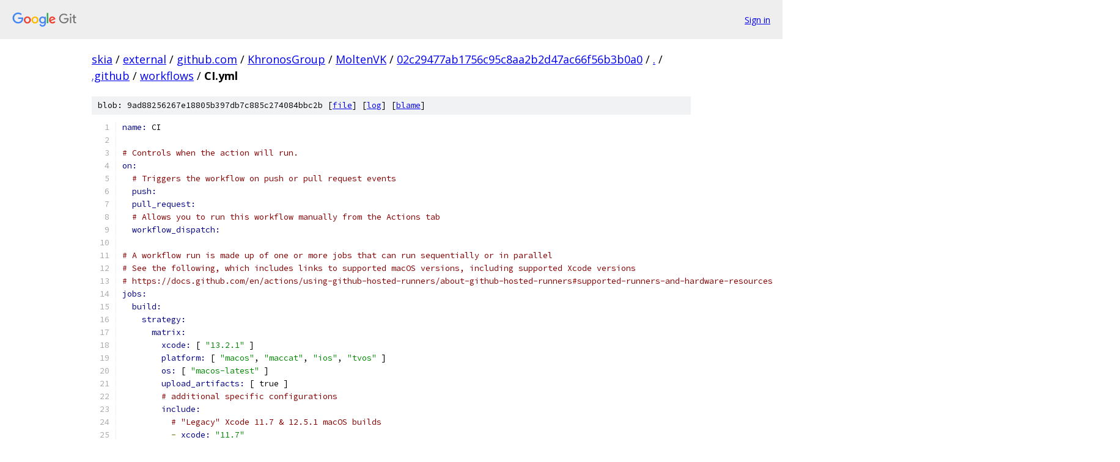

--- FILE ---
content_type: text/html; charset=utf-8
request_url: https://skia.googlesource.com/external/github.com/KhronosGroup/MoltenVK/+/02c29477ab1756c95c8aa2b2d47ac66f56b3b0a0/.github/workflows/CI.yml
body_size: 3435
content:
<!DOCTYPE html><html lang="en"><head><meta charset="utf-8"><meta name="viewport" content="width=device-width, initial-scale=1"><title>.github/workflows/CI.yml - external/github.com/KhronosGroup/MoltenVK - Git at Google</title><link rel="stylesheet" type="text/css" href="/+static/base.css"><link rel="stylesheet" type="text/css" href="/+static/prettify/prettify.css"><!-- default customHeadTagPart --></head><body class="Site"><header class="Site-header"><div class="Header"><a class="Header-image" href="/"><img src="//www.gstatic.com/images/branding/lockups/2x/lockup_git_color_108x24dp.png" width="108" height="24" alt="Google Git"></a><div class="Header-menu"> <a class="Header-menuItem" href="https://accounts.google.com/AccountChooser?faa=1&amp;continue=https://skia.googlesource.com/login/external/github.com/KhronosGroup/MoltenVK/%2B/02c29477ab1756c95c8aa2b2d47ac66f56b3b0a0/.github/workflows/CI.yml">Sign in</a> </div></div></header><div class="Site-content"><div class="Container "><div class="Breadcrumbs"><a class="Breadcrumbs-crumb" href="/?format=HTML">skia</a> / <a class="Breadcrumbs-crumb" href="/external/">external</a> / <a class="Breadcrumbs-crumb" href="/external/github.com/">github.com</a> / <a class="Breadcrumbs-crumb" href="/external/github.com/KhronosGroup/">KhronosGroup</a> / <a class="Breadcrumbs-crumb" href="/external/github.com/KhronosGroup/MoltenVK/">MoltenVK</a> / <a class="Breadcrumbs-crumb" href="/external/github.com/KhronosGroup/MoltenVK/+/02c29477ab1756c95c8aa2b2d47ac66f56b3b0a0">02c29477ab1756c95c8aa2b2d47ac66f56b3b0a0</a> / <a class="Breadcrumbs-crumb" href="/external/github.com/KhronosGroup/MoltenVK/+/02c29477ab1756c95c8aa2b2d47ac66f56b3b0a0/">.</a> / <a class="Breadcrumbs-crumb" href="/external/github.com/KhronosGroup/MoltenVK/+/02c29477ab1756c95c8aa2b2d47ac66f56b3b0a0/.github?autodive=0">.github</a> / <a class="Breadcrumbs-crumb" href="/external/github.com/KhronosGroup/MoltenVK/+/02c29477ab1756c95c8aa2b2d47ac66f56b3b0a0/.github/workflows?autodive=0">workflows</a> / <span class="Breadcrumbs-crumb">CI.yml</span></div><div class="u-sha1 u-monospace BlobSha1">blob: 9ad88256267e18805b397db7c885c274084bbc2b [<a href="/external/github.com/KhronosGroup/MoltenVK/+/02c29477ab1756c95c8aa2b2d47ac66f56b3b0a0/.github/workflows/CI.yml">file</a>] [<a href="/external/github.com/KhronosGroup/MoltenVK/+log/02c29477ab1756c95c8aa2b2d47ac66f56b3b0a0/.github/workflows/CI.yml">log</a>] [<a href="/external/github.com/KhronosGroup/MoltenVK/+blame/02c29477ab1756c95c8aa2b2d47ac66f56b3b0a0/.github/workflows/CI.yml">blame</a>]</div><table class="FileContents"><tr class="u-pre u-monospace FileContents-line"><td class="u-lineNum u-noSelect FileContents-lineNum" data-line-number="1"></td><td class="FileContents-lineContents" id="1"><span class="kwd">name: </span><span class="pln">CI</span></td></tr><tr class="u-pre u-monospace FileContents-line"><td class="u-lineNum u-noSelect FileContents-lineNum" data-line-number="2"></td><td class="FileContents-lineContents" id="2"></td></tr><tr class="u-pre u-monospace FileContents-line"><td class="u-lineNum u-noSelect FileContents-lineNum" data-line-number="3"></td><td class="FileContents-lineContents" id="3"><span class="com"># Controls when the action will run. </span></td></tr><tr class="u-pre u-monospace FileContents-line"><td class="u-lineNum u-noSelect FileContents-lineNum" data-line-number="4"></td><td class="FileContents-lineContents" id="4"><span class="kwd">on:</span></td></tr><tr class="u-pre u-monospace FileContents-line"><td class="u-lineNum u-noSelect FileContents-lineNum" data-line-number="5"></td><td class="FileContents-lineContents" id="5"><span class="pln">  </span><span class="com"># Triggers the workflow on push or pull request events</span></td></tr><tr class="u-pre u-monospace FileContents-line"><td class="u-lineNum u-noSelect FileContents-lineNum" data-line-number="6"></td><td class="FileContents-lineContents" id="6"><span class="pln">  </span><span class="kwd">push:</span></td></tr><tr class="u-pre u-monospace FileContents-line"><td class="u-lineNum u-noSelect FileContents-lineNum" data-line-number="7"></td><td class="FileContents-lineContents" id="7"><span class="pln">  </span><span class="kwd">pull_request:</span></td></tr><tr class="u-pre u-monospace FileContents-line"><td class="u-lineNum u-noSelect FileContents-lineNum" data-line-number="8"></td><td class="FileContents-lineContents" id="8"><span class="pln">  </span><span class="com"># Allows you to run this workflow manually from the Actions tab</span></td></tr><tr class="u-pre u-monospace FileContents-line"><td class="u-lineNum u-noSelect FileContents-lineNum" data-line-number="9"></td><td class="FileContents-lineContents" id="9"><span class="pln">  </span><span class="kwd">workflow_dispatch:</span></td></tr><tr class="u-pre u-monospace FileContents-line"><td class="u-lineNum u-noSelect FileContents-lineNum" data-line-number="10"></td><td class="FileContents-lineContents" id="10"></td></tr><tr class="u-pre u-monospace FileContents-line"><td class="u-lineNum u-noSelect FileContents-lineNum" data-line-number="11"></td><td class="FileContents-lineContents" id="11"><span class="com"># A workflow run is made up of one or more jobs that can run sequentially or in parallel</span></td></tr><tr class="u-pre u-monospace FileContents-line"><td class="u-lineNum u-noSelect FileContents-lineNum" data-line-number="12"></td><td class="FileContents-lineContents" id="12"><span class="com"># See the following, which includes links to supported macOS versions, including supported Xcode versions</span></td></tr><tr class="u-pre u-monospace FileContents-line"><td class="u-lineNum u-noSelect FileContents-lineNum" data-line-number="13"></td><td class="FileContents-lineContents" id="13"><span class="com"># https://docs.github.com/en/actions/using-github-hosted-runners/about-github-hosted-runners#supported-runners-and-hardware-resources</span></td></tr><tr class="u-pre u-monospace FileContents-line"><td class="u-lineNum u-noSelect FileContents-lineNum" data-line-number="14"></td><td class="FileContents-lineContents" id="14"><span class="kwd">jobs:</span></td></tr><tr class="u-pre u-monospace FileContents-line"><td class="u-lineNum u-noSelect FileContents-lineNum" data-line-number="15"></td><td class="FileContents-lineContents" id="15"><span class="pln">  </span><span class="kwd">build:</span></td></tr><tr class="u-pre u-monospace FileContents-line"><td class="u-lineNum u-noSelect FileContents-lineNum" data-line-number="16"></td><td class="FileContents-lineContents" id="16"><span class="pln">    </span><span class="kwd">strategy:</span></td></tr><tr class="u-pre u-monospace FileContents-line"><td class="u-lineNum u-noSelect FileContents-lineNum" data-line-number="17"></td><td class="FileContents-lineContents" id="17"><span class="pln">      </span><span class="kwd">matrix:</span></td></tr><tr class="u-pre u-monospace FileContents-line"><td class="u-lineNum u-noSelect FileContents-lineNum" data-line-number="18"></td><td class="FileContents-lineContents" id="18"><span class="pln">        </span><span class="kwd">xcode: </span><span class="pln">[ </span><span class="str">&quot;13.2.1&quot;</span><span class="pln"> ]</span></td></tr><tr class="u-pre u-monospace FileContents-line"><td class="u-lineNum u-noSelect FileContents-lineNum" data-line-number="19"></td><td class="FileContents-lineContents" id="19"><span class="pln">        </span><span class="kwd">platform: </span><span class="pln">[ </span><span class="str">&quot;macos&quot;</span><span class="pln">, </span><span class="str">&quot;maccat&quot;</span><span class="pln">, </span><span class="str">&quot;ios&quot;</span><span class="pln">, </span><span class="str">&quot;tvos&quot;</span><span class="pln"> ]</span></td></tr><tr class="u-pre u-monospace FileContents-line"><td class="u-lineNum u-noSelect FileContents-lineNum" data-line-number="20"></td><td class="FileContents-lineContents" id="20"><span class="pln">        </span><span class="kwd">os: </span><span class="pln">[ </span><span class="str">&quot;macos-latest&quot;</span><span class="pln"> ]</span></td></tr><tr class="u-pre u-monospace FileContents-line"><td class="u-lineNum u-noSelect FileContents-lineNum" data-line-number="21"></td><td class="FileContents-lineContents" id="21"><span class="pln">        </span><span class="kwd">upload_artifacts: </span><span class="pln">[ true ]</span></td></tr><tr class="u-pre u-monospace FileContents-line"><td class="u-lineNum u-noSelect FileContents-lineNum" data-line-number="22"></td><td class="FileContents-lineContents" id="22"><span class="pln">        </span><span class="com"># additional specific configurations</span></td></tr><tr class="u-pre u-monospace FileContents-line"><td class="u-lineNum u-noSelect FileContents-lineNum" data-line-number="23"></td><td class="FileContents-lineContents" id="23"><span class="pln">        </span><span class="kwd">include:</span></td></tr><tr class="u-pre u-monospace FileContents-line"><td class="u-lineNum u-noSelect FileContents-lineNum" data-line-number="24"></td><td class="FileContents-lineContents" id="24"><span class="pln">          </span><span class="com"># &quot;Legacy&quot; Xcode 11.7 &amp; 12.5.1 macOS builds</span></td></tr><tr class="u-pre u-monospace FileContents-line"><td class="u-lineNum u-noSelect FileContents-lineNum" data-line-number="25"></td><td class="FileContents-lineContents" id="25"><span class="pln">          </span><span class="pun">-</span><span class="pln"> </span><span class="kwd">xcode: </span><span class="str">&quot;11.7&quot;</span></td></tr><tr class="u-pre u-monospace FileContents-line"><td class="u-lineNum u-noSelect FileContents-lineNum" data-line-number="26"></td><td class="FileContents-lineContents" id="26"><span class="pln">            </span><span class="kwd">platform: </span><span class="str">&quot;macos&quot;</span></td></tr><tr class="u-pre u-monospace FileContents-line"><td class="u-lineNum u-noSelect FileContents-lineNum" data-line-number="27"></td><td class="FileContents-lineContents" id="27"><span class="pln">            </span><span class="kwd">os: </span><span class="str">&quot;macos-10.15&quot;</span><span class="pln"> </span></td></tr><tr class="u-pre u-monospace FileContents-line"><td class="u-lineNum u-noSelect FileContents-lineNum" data-line-number="28"></td><td class="FileContents-lineContents" id="28"><span class="pln">            </span><span class="kwd">upload_artifacts: </span><span class="pln">false</span></td></tr><tr class="u-pre u-monospace FileContents-line"><td class="u-lineNum u-noSelect FileContents-lineNum" data-line-number="29"></td><td class="FileContents-lineContents" id="29"><span class="pln">          </span><span class="pun">-</span><span class="pln"> </span><span class="kwd">xcode: </span><span class="str">&quot;12.5.1&quot;</span></td></tr><tr class="u-pre u-monospace FileContents-line"><td class="u-lineNum u-noSelect FileContents-lineNum" data-line-number="30"></td><td class="FileContents-lineContents" id="30"><span class="pln">            </span><span class="kwd">platform: </span><span class="str">&quot;macos&quot;</span></td></tr><tr class="u-pre u-monospace FileContents-line"><td class="u-lineNum u-noSelect FileContents-lineNum" data-line-number="31"></td><td class="FileContents-lineContents" id="31"><span class="pln">            </span><span class="kwd">os: </span><span class="str">&quot;macos-11&quot;</span><span class="pln"> </span></td></tr><tr class="u-pre u-monospace FileContents-line"><td class="u-lineNum u-noSelect FileContents-lineNum" data-line-number="32"></td><td class="FileContents-lineContents" id="32"><span class="pln">            </span><span class="kwd">upload_artifacts: </span><span class="pln">false</span></td></tr><tr class="u-pre u-monospace FileContents-line"><td class="u-lineNum u-noSelect FileContents-lineNum" data-line-number="33"></td><td class="FileContents-lineContents" id="33"><span class="pln">      fail</span><span class="pun">-</span><span class="kwd">fast: </span><span class="pln">false</span></td></tr><tr class="u-pre u-monospace FileContents-line"><td class="u-lineNum u-noSelect FileContents-lineNum" data-line-number="34"></td><td class="FileContents-lineContents" id="34"></td></tr><tr class="u-pre u-monospace FileContents-line"><td class="u-lineNum u-noSelect FileContents-lineNum" data-line-number="35"></td><td class="FileContents-lineContents" id="35"><span class="pln">    </span><span class="kwd">name: </span><span class="str">&#39;MoltenVK (Xcode ${{ matrix.xcode }} - ${{ matrix.platform }})&#39;</span></td></tr><tr class="u-pre u-monospace FileContents-line"><td class="u-lineNum u-noSelect FileContents-lineNum" data-line-number="36"></td><td class="FileContents-lineContents" id="36"><span class="pln">    </span></td></tr><tr class="u-pre u-monospace FileContents-line"><td class="u-lineNum u-noSelect FileContents-lineNum" data-line-number="37"></td><td class="FileContents-lineContents" id="37"><span class="pln">    runs</span><span class="pun">-</span><span class="kwd">on: </span><span class="pln">${{ matrix.os }}</span></td></tr><tr class="u-pre u-monospace FileContents-line"><td class="u-lineNum u-noSelect FileContents-lineNum" data-line-number="38"></td><td class="FileContents-lineContents" id="38"><span class="pln">    </span></td></tr><tr class="u-pre u-monospace FileContents-line"><td class="u-lineNum u-noSelect FileContents-lineNum" data-line-number="39"></td><td class="FileContents-lineContents" id="39"><span class="pln">    </span><span class="kwd">env:</span></td></tr><tr class="u-pre u-monospace FileContents-line"><td class="u-lineNum u-noSelect FileContents-lineNum" data-line-number="40"></td><td class="FileContents-lineContents" id="40"><span class="pln">      </span><span class="kwd">XCODE_DEV_PATH: </span><span class="str">&quot;/Applications/Xcode_${{ matrix.xcode }}.app/Contents/Developer&quot;</span></td></tr><tr class="u-pre u-monospace FileContents-line"><td class="u-lineNum u-noSelect FileContents-lineNum" data-line-number="41"></td><td class="FileContents-lineContents" id="41"></td></tr><tr class="u-pre u-monospace FileContents-line"><td class="u-lineNum u-noSelect FileContents-lineNum" data-line-number="42"></td><td class="FileContents-lineContents" id="42"><span class="pln">    </span><span class="kwd">steps:</span></td></tr><tr class="u-pre u-monospace FileContents-line"><td class="u-lineNum u-noSelect FileContents-lineNum" data-line-number="43"></td><td class="FileContents-lineContents" id="43"><span class="pln">      </span><span class="com"># Checks-out your repository under $GITHUB_WORKSPACE, so your job can access it</span></td></tr><tr class="u-pre u-monospace FileContents-line"><td class="u-lineNum u-noSelect FileContents-lineNum" data-line-number="44"></td><td class="FileContents-lineContents" id="44"><span class="pln">      </span><span class="pun">-</span><span class="pln"> </span><span class="kwd">uses: </span><span class="pln">actions/checkout@v2</span></td></tr><tr class="u-pre u-monospace FileContents-line"><td class="u-lineNum u-noSelect FileContents-lineNum" data-line-number="45"></td><td class="FileContents-lineContents" id="45"></td></tr><tr class="u-pre u-monospace FileContents-line"><td class="u-lineNum u-noSelect FileContents-lineNum" data-line-number="46"></td><td class="FileContents-lineContents" id="46"><span class="pln">      </span><span class="pun">-</span><span class="pln"> </span><span class="kwd">name: </span><span class="pln">Select Xcode version</span></td></tr><tr class="u-pre u-monospace FileContents-line"><td class="u-lineNum u-noSelect FileContents-lineNum" data-line-number="47"></td><td class="FileContents-lineContents" id="47"><span class="pln">        </span><span class="kwd">run: </span><span class="pln">sudo xcode</span><span class="pun">-</span><span class="pln">select </span><span class="pun">-</span><span class="pln">switch </span><span class="str">&quot;${XCODE_DEV_PATH}&quot;</span></td></tr><tr class="u-pre u-monospace FileContents-line"><td class="u-lineNum u-noSelect FileContents-lineNum" data-line-number="48"></td><td class="FileContents-lineContents" id="48"></td></tr><tr class="u-pre u-monospace FileContents-line"><td class="u-lineNum u-noSelect FileContents-lineNum" data-line-number="49"></td><td class="FileContents-lineContents" id="49"><span class="pln">      </span><span class="pun">-</span><span class="pln"> </span><span class="kwd">name: </span><span class="pln">Prep</span></td></tr><tr class="u-pre u-monospace FileContents-line"><td class="u-lineNum u-noSelect FileContents-lineNum" data-line-number="50"></td><td class="FileContents-lineContents" id="50"><span class="pln">        </span><span class="kwd">id: </span><span class="pln">prep</span></td></tr><tr class="u-pre u-monospace FileContents-line"><td class="u-lineNum u-noSelect FileContents-lineNum" data-line-number="51"></td><td class="FileContents-lineContents" id="51"><span class="pln">        </span><span class="kwd">run: </span><span class="pun">|</span></td></tr><tr class="u-pre u-monospace FileContents-line"><td class="u-lineNum u-noSelect FileContents-lineNum" data-line-number="52"></td><td class="FileContents-lineContents" id="52"><span class="pln">          echo </span><span class="str">&quot;Get Xcode version info&quot;</span></td></tr><tr class="u-pre u-monospace FileContents-line"><td class="u-lineNum u-noSelect FileContents-lineNum" data-line-number="53"></td><td class="FileContents-lineContents" id="53"><span class="pln">          XCODE_VERSION=</span><span class="str">&quot;$(xcodebuild -version)&quot;</span></td></tr><tr class="u-pre u-monospace FileContents-line"><td class="u-lineNum u-noSelect FileContents-lineNum" data-line-number="54"></td><td class="FileContents-lineContents" id="54"><span class="pln">          echo </span><span class="str">&quot;${XCODE_VERSION}&quot;</span></td></tr><tr class="u-pre u-monospace FileContents-line"><td class="u-lineNum u-noSelect FileContents-lineNum" data-line-number="55"></td><td class="FileContents-lineContents" id="55"><span class="pln">          XCODE_VERSION=</span><span class="str">&quot;$(echo &quot;</span><span class="pln">${XCODE_VERSION}</span><span class="str">&quot; | tr &#39;\t\r\n &#39; &#39;_&#39;)&quot;</span></td></tr><tr class="u-pre u-monospace FileContents-line"><td class="u-lineNum u-noSelect FileContents-lineNum" data-line-number="56"></td><td class="FileContents-lineContents" id="56"><span class="pln">          echo </span><span class="str">&quot;${XCODE_VERSION}&quot;</span></td></tr><tr class="u-pre u-monospace FileContents-line"><td class="u-lineNum u-noSelect FileContents-lineNum" data-line-number="57"></td><td class="FileContents-lineContents" id="57"><span class="pln">          echo </span><span class="str">&quot;::set-output name=XCODE_VERSION::${XCODE_VERSION}&quot;</span></td></tr><tr class="u-pre u-monospace FileContents-line"><td class="u-lineNum u-noSelect FileContents-lineNum" data-line-number="58"></td><td class="FileContents-lineContents" id="58"></td></tr><tr class="u-pre u-monospace FileContents-line"><td class="u-lineNum u-noSelect FileContents-lineNum" data-line-number="59"></td><td class="FileContents-lineContents" id="59"><span class="pln">      </span><span class="pun">-</span><span class="pln"> </span><span class="kwd">name: </span><span class="pln">Cache Dependencies</span></td></tr><tr class="u-pre u-monospace FileContents-line"><td class="u-lineNum u-noSelect FileContents-lineNum" data-line-number="60"></td><td class="FileContents-lineContents" id="60"><span class="pln">        </span><span class="kwd">id: </span><span class="pln">cache</span><span class="pun">-</span><span class="pln">dependencies</span></td></tr><tr class="u-pre u-monospace FileContents-line"><td class="u-lineNum u-noSelect FileContents-lineNum" data-line-number="61"></td><td class="FileContents-lineContents" id="61"><span class="pln">        </span><span class="kwd">if: </span><span class="pln">success() </span><span class="typ">&amp;&amp;</span><span class="pln"> </span><span class="typ">!(github.event_name</span><span class="pln"> == </span><span class="str">&#39;push&#39;</span><span class="pln"> </span><span class="typ">&amp;&amp;</span><span class="pln"> contains(github.ref, </span><span class="str">&#39;refs/tags/&#39;</span><span class="pln">)) </span><span class="com"># never cache dependencies for pushed tags</span></td></tr><tr class="u-pre u-monospace FileContents-line"><td class="u-lineNum u-noSelect FileContents-lineNum" data-line-number="62"></td><td class="FileContents-lineContents" id="62"><span class="pln">        </span><span class="kwd">uses: </span><span class="pln">actions/cache@v2</span></td></tr><tr class="u-pre u-monospace FileContents-line"><td class="u-lineNum u-noSelect FileContents-lineNum" data-line-number="63"></td><td class="FileContents-lineContents" id="63"><span class="pln">        </span><span class="kwd">with:</span></td></tr><tr class="u-pre u-monospace FileContents-line"><td class="u-lineNum u-noSelect FileContents-lineNum" data-line-number="64"></td><td class="FileContents-lineContents" id="64"><span class="pln">          </span><span class="kwd">path: </span><span class="pun">|</span></td></tr><tr class="u-pre u-monospace FileContents-line"><td class="u-lineNum u-noSelect FileContents-lineNum" data-line-number="65"></td><td class="FileContents-lineContents" id="65"><span class="pln">            External/build</span></td></tr><tr class="u-pre u-monospace FileContents-line"><td class="u-lineNum u-noSelect FileContents-lineNum" data-line-number="66"></td><td class="FileContents-lineContents" id="66"><span class="pln">            </span><span class="typ">!External/build/Intermediates</span></td></tr><tr class="u-pre u-monospace FileContents-line"><td class="u-lineNum u-noSelect FileContents-lineNum" data-line-number="67"></td><td class="FileContents-lineContents" id="67"><span class="pln">          </span><span class="kwd">key: </span><span class="pln">${{ runner.os }}</span><span class="pun">-</span><span class="pln">${{ steps.prep.outputs.XCODE_VERSION }}</span><span class="pun">-</span><span class="pln">${{ matrix.platform }}</span><span class="pun">-</span><span class="pln">${{ hashFiles(</span><span class="str">&#39;fetchDependencies&#39;</span><span class="pln">,</span><span class="str">&#39;ExternalRevisions/**&#39;</span><span class="pln">,</span><span class="str">&#39;ExternalDependencies.xcodeproj/**&#39;</span><span class="pln">,</span><span class="str">&#39;Scripts/**&#39;</span><span class="pln">) }}</span></td></tr><tr class="u-pre u-monospace FileContents-line"><td class="u-lineNum u-noSelect FileContents-lineNum" data-line-number="68"></td><td class="FileContents-lineContents" id="68"></td></tr><tr class="u-pre u-monospace FileContents-line"><td class="u-lineNum u-noSelect FileContents-lineNum" data-line-number="69"></td><td class="FileContents-lineContents" id="69"><span class="pln">      </span><span class="pun">-</span><span class="pln"> </span><span class="kwd">name: </span><span class="pln">Fetch Dependencies (Use Built Cache)</span></td></tr><tr class="u-pre u-monospace FileContents-line"><td class="u-lineNum u-noSelect FileContents-lineNum" data-line-number="70"></td><td class="FileContents-lineContents" id="70"><span class="pln">        </span><span class="kwd">if: </span><span class="pln">steps.cache</span><span class="pun">-</span><span class="pln">dependencies.outputs.cache</span><span class="pun">-</span><span class="pln">hit == </span><span class="str">&#39;true&#39;</span></td></tr><tr class="u-pre u-monospace FileContents-line"><td class="u-lineNum u-noSelect FileContents-lineNum" data-line-number="71"></td><td class="FileContents-lineContents" id="71"><span class="pln">        </span><span class="kwd">run: </span><span class="pun">|</span></td></tr><tr class="u-pre u-monospace FileContents-line"><td class="u-lineNum u-noSelect FileContents-lineNum" data-line-number="72"></td><td class="FileContents-lineContents" id="72"><span class="pln">          ./fetchDependencies </span><span class="pun">-</span><span class="pln">v </span><span class="pun">--</span><span class="pln">none</span></td></tr><tr class="u-pre u-monospace FileContents-line"><td class="u-lineNum u-noSelect FileContents-lineNum" data-line-number="73"></td><td class="FileContents-lineContents" id="73"></td></tr><tr class="u-pre u-monospace FileContents-line"><td class="u-lineNum u-noSelect FileContents-lineNum" data-line-number="74"></td><td class="FileContents-lineContents" id="74"><span class="pln">      </span><span class="pun">-</span><span class="pln"> </span><span class="kwd">name: </span><span class="pln">Fetch Dependencies</span></td></tr><tr class="u-pre u-monospace FileContents-line"><td class="u-lineNum u-noSelect FileContents-lineNum" data-line-number="75"></td><td class="FileContents-lineContents" id="75"><span class="pln">        </span><span class="kwd">if: </span><span class="pln">steps.cache</span><span class="pun">-</span><span class="pln">dependencies.outputs.cache</span><span class="pun">-</span><span class="pln">hit </span><span class="typ">!=</span><span class="pln"> </span><span class="str">&#39;true&#39;</span></td></tr><tr class="u-pre u-monospace FileContents-line"><td class="u-lineNum u-noSelect FileContents-lineNum" data-line-number="76"></td><td class="FileContents-lineContents" id="76"><span class="pln">        </span><span class="kwd">run: </span><span class="pun">|</span></td></tr><tr class="u-pre u-monospace FileContents-line"><td class="u-lineNum u-noSelect FileContents-lineNum" data-line-number="77"></td><td class="FileContents-lineContents" id="77"><span class="pln">          ./fetchDependencies </span><span class="pun">-</span><span class="pln">v </span><span class="pun">--</span><span class="pln">${{ matrix.platform }}</span></td></tr><tr class="u-pre u-monospace FileContents-line"><td class="u-lineNum u-noSelect FileContents-lineNum" data-line-number="78"></td><td class="FileContents-lineContents" id="78"></td></tr><tr class="u-pre u-monospace FileContents-line"><td class="u-lineNum u-noSelect FileContents-lineNum" data-line-number="79"></td><td class="FileContents-lineContents" id="79"><span class="pln">      </span><span class="pun">-</span><span class="pln"> </span><span class="kwd">name: </span><span class="pln">Output Dependency Build Logs on Failure</span></td></tr><tr class="u-pre u-monospace FileContents-line"><td class="u-lineNum u-noSelect FileContents-lineNum" data-line-number="80"></td><td class="FileContents-lineContents" id="80"><span class="pln">        </span><span class="kwd">if: </span><span class="pln">failure()</span></td></tr><tr class="u-pre u-monospace FileContents-line"><td class="u-lineNum u-noSelect FileContents-lineNum" data-line-number="81"></td><td class="FileContents-lineContents" id="81"><span class="pln">        </span><span class="kwd">run: </span><span class="pln">cat </span><span class="str">&quot;dependenciesbuild.log&quot;</span></td></tr><tr class="u-pre u-monospace FileContents-line"><td class="u-lineNum u-noSelect FileContents-lineNum" data-line-number="82"></td><td class="FileContents-lineContents" id="82"></td></tr><tr class="u-pre u-monospace FileContents-line"><td class="u-lineNum u-noSelect FileContents-lineNum" data-line-number="83"></td><td class="FileContents-lineContents" id="83"><span class="pln">      </span><span class="pun">-</span><span class="pln"> </span><span class="kwd">name: </span><span class="pln">Build MoltenVK</span></td></tr><tr class="u-pre u-monospace FileContents-line"><td class="u-lineNum u-noSelect FileContents-lineNum" data-line-number="84"></td><td class="FileContents-lineContents" id="84"><span class="pln">        </span><span class="kwd">run: </span><span class="pun">|</span></td></tr><tr class="u-pre u-monospace FileContents-line"><td class="u-lineNum u-noSelect FileContents-lineNum" data-line-number="85"></td><td class="FileContents-lineContents" id="85"><span class="pln">          make ${{ matrix.platform }}</span></td></tr><tr class="u-pre u-monospace FileContents-line"><td class="u-lineNum u-noSelect FileContents-lineNum" data-line-number="86"></td><td class="FileContents-lineContents" id="86"></td></tr><tr class="u-pre u-monospace FileContents-line"><td class="u-lineNum u-noSelect FileContents-lineNum" data-line-number="87"></td><td class="FileContents-lineContents" id="87"><span class="pln">      </span><span class="pun">-</span><span class="pln"> </span><span class="kwd">name: </span><span class="pln">Output MoltenVK Build Logs on Failure</span></td></tr><tr class="u-pre u-monospace FileContents-line"><td class="u-lineNum u-noSelect FileContents-lineNum" data-line-number="88"></td><td class="FileContents-lineContents" id="88"><span class="pln">        </span><span class="kwd">if: </span><span class="pln">failure()</span></td></tr><tr class="u-pre u-monospace FileContents-line"><td class="u-lineNum u-noSelect FileContents-lineNum" data-line-number="89"></td><td class="FileContents-lineContents" id="89"><span class="pln">        </span><span class="kwd">run: </span><span class="pun">|</span></td></tr><tr class="u-pre u-monospace FileContents-line"><td class="u-lineNum u-noSelect FileContents-lineNum" data-line-number="90"></td><td class="FileContents-lineContents" id="90"><span class="pln">          if [ </span><span class="pun">-</span><span class="pln">f </span><span class="str">&quot;xcodebuild.log&quot;</span><span class="pln"> ]; then</span></td></tr><tr class="u-pre u-monospace FileContents-line"><td class="u-lineNum u-noSelect FileContents-lineNum" data-line-number="91"></td><td class="FileContents-lineContents" id="91"><span class="pln">            cat </span><span class="str">&quot;xcodebuild.log&quot;</span></td></tr><tr class="u-pre u-monospace FileContents-line"><td class="u-lineNum u-noSelect FileContents-lineNum" data-line-number="92"></td><td class="FileContents-lineContents" id="92"><span class="pln">          fi</span></td></tr><tr class="u-pre u-monospace FileContents-line"><td class="u-lineNum u-noSelect FileContents-lineNum" data-line-number="93"></td><td class="FileContents-lineContents" id="93"></td></tr><tr class="u-pre u-monospace FileContents-line"><td class="u-lineNum u-noSelect FileContents-lineNum" data-line-number="94"></td><td class="FileContents-lineContents" id="94"><span class="pln">      </span><span class="pun">-</span><span class="pln"> </span><span class="kwd">name: </span><span class="pln">Tar Artifacts</span></td></tr><tr class="u-pre u-monospace FileContents-line"><td class="u-lineNum u-noSelect FileContents-lineNum" data-line-number="95"></td><td class="FileContents-lineContents" id="95"><span class="pln">        </span><span class="kwd">if: </span><span class="pln">success() </span><span class="typ">&amp;&amp;</span><span class="pln"> matrix.upload_artifacts == true</span></td></tr><tr class="u-pre u-monospace FileContents-line"><td class="u-lineNum u-noSelect FileContents-lineNum" data-line-number="96"></td><td class="FileContents-lineContents" id="96"><span class="pln">        </span><span class="com"># See: https://github.com/actions/upload-artifact#maintaining-file-permissions-and-case-sensitive-files</span></td></tr><tr class="u-pre u-monospace FileContents-line"><td class="u-lineNum u-noSelect FileContents-lineNum" data-line-number="97"></td><td class="FileContents-lineContents" id="97"><span class="pln">        </span><span class="kwd">run: </span><span class="pln">tar </span><span class="pun">-</span><span class="pln">cvf </span><span class="str">&quot;${{ matrix.platform }}.tar&quot;</span><span class="pln"> Package/Release/</span></td></tr><tr class="u-pre u-monospace FileContents-line"><td class="u-lineNum u-noSelect FileContents-lineNum" data-line-number="98"></td><td class="FileContents-lineContents" id="98"></td></tr><tr class="u-pre u-monospace FileContents-line"><td class="u-lineNum u-noSelect FileContents-lineNum" data-line-number="99"></td><td class="FileContents-lineContents" id="99"><span class="pln">      </span><span class="pun">-</span><span class="pln"> </span><span class="kwd">name: </span><span class="pln">Upload Artifacts</span></td></tr><tr class="u-pre u-monospace FileContents-line"><td class="u-lineNum u-noSelect FileContents-lineNum" data-line-number="100"></td><td class="FileContents-lineContents" id="100"><span class="pln">        </span><span class="kwd">if: </span><span class="pln">success() </span><span class="typ">&amp;&amp;</span><span class="pln"> matrix.upload_artifacts == true</span></td></tr><tr class="u-pre u-monospace FileContents-line"><td class="u-lineNum u-noSelect FileContents-lineNum" data-line-number="101"></td><td class="FileContents-lineContents" id="101"><span class="pln">        </span><span class="kwd">uses: </span><span class="pln">actions/upload</span><span class="pun">-</span><span class="pln">artifact@v2</span></td></tr><tr class="u-pre u-monospace FileContents-line"><td class="u-lineNum u-noSelect FileContents-lineNum" data-line-number="102"></td><td class="FileContents-lineContents" id="102"><span class="pln">        </span><span class="kwd">with:</span></td></tr><tr class="u-pre u-monospace FileContents-line"><td class="u-lineNum u-noSelect FileContents-lineNum" data-line-number="103"></td><td class="FileContents-lineContents" id="103"><span class="pln">          </span><span class="kwd">name: </span><span class="pln">${{ matrix.platform }}</span></td></tr><tr class="u-pre u-monospace FileContents-line"><td class="u-lineNum u-noSelect FileContents-lineNum" data-line-number="104"></td><td class="FileContents-lineContents" id="104"><span class="pln">          </span><span class="kwd">path: </span><span class="str">&quot;${{ matrix.platform }}.tar&quot;</span></td></tr></table><script nonce="C2D_bMGq7nBJVTTIpNVJ5Q">for (let lineNumEl of document.querySelectorAll('td.u-lineNum')) {lineNumEl.onclick = () => {window.location.hash = `#${lineNumEl.getAttribute('data-line-number')}`;};}</script></div> <!-- Container --></div> <!-- Site-content --><footer class="Site-footer"><div class="Footer"><span class="Footer-poweredBy">Powered by <a href="https://gerrit.googlesource.com/gitiles/">Gitiles</a>| <a href="https://policies.google.com/privacy">Privacy</a>| <a href="https://policies.google.com/terms">Terms</a></span><span class="Footer-formats"><a class="u-monospace Footer-formatsItem" href="?format=TEXT">txt</a> <a class="u-monospace Footer-formatsItem" href="?format=JSON">json</a></span></div></footer></body></html>